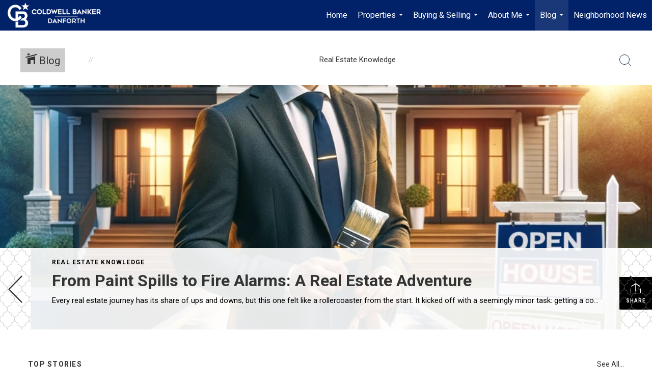

--- FILE ---
content_type: text/html; charset=utf-8
request_url: https://www.google.com/recaptcha/api2/anchor?ar=1&k=6LdmtrYUAAAAAAHk0DIYZUZov8ZzYGbtAIozmHtV&co=aHR0cHM6Ly9zdXBlcm5vdmFyZWFsZXN0YXRlLmNvbTo0NDM.&hl=en&v=N67nZn4AqZkNcbeMu4prBgzg&size=invisible&anchor-ms=20000&execute-ms=30000&cb=kwsun5aljcyn
body_size: 48538
content:
<!DOCTYPE HTML><html dir="ltr" lang="en"><head><meta http-equiv="Content-Type" content="text/html; charset=UTF-8">
<meta http-equiv="X-UA-Compatible" content="IE=edge">
<title>reCAPTCHA</title>
<style type="text/css">
/* cyrillic-ext */
@font-face {
  font-family: 'Roboto';
  font-style: normal;
  font-weight: 400;
  font-stretch: 100%;
  src: url(//fonts.gstatic.com/s/roboto/v48/KFO7CnqEu92Fr1ME7kSn66aGLdTylUAMa3GUBHMdazTgWw.woff2) format('woff2');
  unicode-range: U+0460-052F, U+1C80-1C8A, U+20B4, U+2DE0-2DFF, U+A640-A69F, U+FE2E-FE2F;
}
/* cyrillic */
@font-face {
  font-family: 'Roboto';
  font-style: normal;
  font-weight: 400;
  font-stretch: 100%;
  src: url(//fonts.gstatic.com/s/roboto/v48/KFO7CnqEu92Fr1ME7kSn66aGLdTylUAMa3iUBHMdazTgWw.woff2) format('woff2');
  unicode-range: U+0301, U+0400-045F, U+0490-0491, U+04B0-04B1, U+2116;
}
/* greek-ext */
@font-face {
  font-family: 'Roboto';
  font-style: normal;
  font-weight: 400;
  font-stretch: 100%;
  src: url(//fonts.gstatic.com/s/roboto/v48/KFO7CnqEu92Fr1ME7kSn66aGLdTylUAMa3CUBHMdazTgWw.woff2) format('woff2');
  unicode-range: U+1F00-1FFF;
}
/* greek */
@font-face {
  font-family: 'Roboto';
  font-style: normal;
  font-weight: 400;
  font-stretch: 100%;
  src: url(//fonts.gstatic.com/s/roboto/v48/KFO7CnqEu92Fr1ME7kSn66aGLdTylUAMa3-UBHMdazTgWw.woff2) format('woff2');
  unicode-range: U+0370-0377, U+037A-037F, U+0384-038A, U+038C, U+038E-03A1, U+03A3-03FF;
}
/* math */
@font-face {
  font-family: 'Roboto';
  font-style: normal;
  font-weight: 400;
  font-stretch: 100%;
  src: url(//fonts.gstatic.com/s/roboto/v48/KFO7CnqEu92Fr1ME7kSn66aGLdTylUAMawCUBHMdazTgWw.woff2) format('woff2');
  unicode-range: U+0302-0303, U+0305, U+0307-0308, U+0310, U+0312, U+0315, U+031A, U+0326-0327, U+032C, U+032F-0330, U+0332-0333, U+0338, U+033A, U+0346, U+034D, U+0391-03A1, U+03A3-03A9, U+03B1-03C9, U+03D1, U+03D5-03D6, U+03F0-03F1, U+03F4-03F5, U+2016-2017, U+2034-2038, U+203C, U+2040, U+2043, U+2047, U+2050, U+2057, U+205F, U+2070-2071, U+2074-208E, U+2090-209C, U+20D0-20DC, U+20E1, U+20E5-20EF, U+2100-2112, U+2114-2115, U+2117-2121, U+2123-214F, U+2190, U+2192, U+2194-21AE, U+21B0-21E5, U+21F1-21F2, U+21F4-2211, U+2213-2214, U+2216-22FF, U+2308-230B, U+2310, U+2319, U+231C-2321, U+2336-237A, U+237C, U+2395, U+239B-23B7, U+23D0, U+23DC-23E1, U+2474-2475, U+25AF, U+25B3, U+25B7, U+25BD, U+25C1, U+25CA, U+25CC, U+25FB, U+266D-266F, U+27C0-27FF, U+2900-2AFF, U+2B0E-2B11, U+2B30-2B4C, U+2BFE, U+3030, U+FF5B, U+FF5D, U+1D400-1D7FF, U+1EE00-1EEFF;
}
/* symbols */
@font-face {
  font-family: 'Roboto';
  font-style: normal;
  font-weight: 400;
  font-stretch: 100%;
  src: url(//fonts.gstatic.com/s/roboto/v48/KFO7CnqEu92Fr1ME7kSn66aGLdTylUAMaxKUBHMdazTgWw.woff2) format('woff2');
  unicode-range: U+0001-000C, U+000E-001F, U+007F-009F, U+20DD-20E0, U+20E2-20E4, U+2150-218F, U+2190, U+2192, U+2194-2199, U+21AF, U+21E6-21F0, U+21F3, U+2218-2219, U+2299, U+22C4-22C6, U+2300-243F, U+2440-244A, U+2460-24FF, U+25A0-27BF, U+2800-28FF, U+2921-2922, U+2981, U+29BF, U+29EB, U+2B00-2BFF, U+4DC0-4DFF, U+FFF9-FFFB, U+10140-1018E, U+10190-1019C, U+101A0, U+101D0-101FD, U+102E0-102FB, U+10E60-10E7E, U+1D2C0-1D2D3, U+1D2E0-1D37F, U+1F000-1F0FF, U+1F100-1F1AD, U+1F1E6-1F1FF, U+1F30D-1F30F, U+1F315, U+1F31C, U+1F31E, U+1F320-1F32C, U+1F336, U+1F378, U+1F37D, U+1F382, U+1F393-1F39F, U+1F3A7-1F3A8, U+1F3AC-1F3AF, U+1F3C2, U+1F3C4-1F3C6, U+1F3CA-1F3CE, U+1F3D4-1F3E0, U+1F3ED, U+1F3F1-1F3F3, U+1F3F5-1F3F7, U+1F408, U+1F415, U+1F41F, U+1F426, U+1F43F, U+1F441-1F442, U+1F444, U+1F446-1F449, U+1F44C-1F44E, U+1F453, U+1F46A, U+1F47D, U+1F4A3, U+1F4B0, U+1F4B3, U+1F4B9, U+1F4BB, U+1F4BF, U+1F4C8-1F4CB, U+1F4D6, U+1F4DA, U+1F4DF, U+1F4E3-1F4E6, U+1F4EA-1F4ED, U+1F4F7, U+1F4F9-1F4FB, U+1F4FD-1F4FE, U+1F503, U+1F507-1F50B, U+1F50D, U+1F512-1F513, U+1F53E-1F54A, U+1F54F-1F5FA, U+1F610, U+1F650-1F67F, U+1F687, U+1F68D, U+1F691, U+1F694, U+1F698, U+1F6AD, U+1F6B2, U+1F6B9-1F6BA, U+1F6BC, U+1F6C6-1F6CF, U+1F6D3-1F6D7, U+1F6E0-1F6EA, U+1F6F0-1F6F3, U+1F6F7-1F6FC, U+1F700-1F7FF, U+1F800-1F80B, U+1F810-1F847, U+1F850-1F859, U+1F860-1F887, U+1F890-1F8AD, U+1F8B0-1F8BB, U+1F8C0-1F8C1, U+1F900-1F90B, U+1F93B, U+1F946, U+1F984, U+1F996, U+1F9E9, U+1FA00-1FA6F, U+1FA70-1FA7C, U+1FA80-1FA89, U+1FA8F-1FAC6, U+1FACE-1FADC, U+1FADF-1FAE9, U+1FAF0-1FAF8, U+1FB00-1FBFF;
}
/* vietnamese */
@font-face {
  font-family: 'Roboto';
  font-style: normal;
  font-weight: 400;
  font-stretch: 100%;
  src: url(//fonts.gstatic.com/s/roboto/v48/KFO7CnqEu92Fr1ME7kSn66aGLdTylUAMa3OUBHMdazTgWw.woff2) format('woff2');
  unicode-range: U+0102-0103, U+0110-0111, U+0128-0129, U+0168-0169, U+01A0-01A1, U+01AF-01B0, U+0300-0301, U+0303-0304, U+0308-0309, U+0323, U+0329, U+1EA0-1EF9, U+20AB;
}
/* latin-ext */
@font-face {
  font-family: 'Roboto';
  font-style: normal;
  font-weight: 400;
  font-stretch: 100%;
  src: url(//fonts.gstatic.com/s/roboto/v48/KFO7CnqEu92Fr1ME7kSn66aGLdTylUAMa3KUBHMdazTgWw.woff2) format('woff2');
  unicode-range: U+0100-02BA, U+02BD-02C5, U+02C7-02CC, U+02CE-02D7, U+02DD-02FF, U+0304, U+0308, U+0329, U+1D00-1DBF, U+1E00-1E9F, U+1EF2-1EFF, U+2020, U+20A0-20AB, U+20AD-20C0, U+2113, U+2C60-2C7F, U+A720-A7FF;
}
/* latin */
@font-face {
  font-family: 'Roboto';
  font-style: normal;
  font-weight: 400;
  font-stretch: 100%;
  src: url(//fonts.gstatic.com/s/roboto/v48/KFO7CnqEu92Fr1ME7kSn66aGLdTylUAMa3yUBHMdazQ.woff2) format('woff2');
  unicode-range: U+0000-00FF, U+0131, U+0152-0153, U+02BB-02BC, U+02C6, U+02DA, U+02DC, U+0304, U+0308, U+0329, U+2000-206F, U+20AC, U+2122, U+2191, U+2193, U+2212, U+2215, U+FEFF, U+FFFD;
}
/* cyrillic-ext */
@font-face {
  font-family: 'Roboto';
  font-style: normal;
  font-weight: 500;
  font-stretch: 100%;
  src: url(//fonts.gstatic.com/s/roboto/v48/KFO7CnqEu92Fr1ME7kSn66aGLdTylUAMa3GUBHMdazTgWw.woff2) format('woff2');
  unicode-range: U+0460-052F, U+1C80-1C8A, U+20B4, U+2DE0-2DFF, U+A640-A69F, U+FE2E-FE2F;
}
/* cyrillic */
@font-face {
  font-family: 'Roboto';
  font-style: normal;
  font-weight: 500;
  font-stretch: 100%;
  src: url(//fonts.gstatic.com/s/roboto/v48/KFO7CnqEu92Fr1ME7kSn66aGLdTylUAMa3iUBHMdazTgWw.woff2) format('woff2');
  unicode-range: U+0301, U+0400-045F, U+0490-0491, U+04B0-04B1, U+2116;
}
/* greek-ext */
@font-face {
  font-family: 'Roboto';
  font-style: normal;
  font-weight: 500;
  font-stretch: 100%;
  src: url(//fonts.gstatic.com/s/roboto/v48/KFO7CnqEu92Fr1ME7kSn66aGLdTylUAMa3CUBHMdazTgWw.woff2) format('woff2');
  unicode-range: U+1F00-1FFF;
}
/* greek */
@font-face {
  font-family: 'Roboto';
  font-style: normal;
  font-weight: 500;
  font-stretch: 100%;
  src: url(//fonts.gstatic.com/s/roboto/v48/KFO7CnqEu92Fr1ME7kSn66aGLdTylUAMa3-UBHMdazTgWw.woff2) format('woff2');
  unicode-range: U+0370-0377, U+037A-037F, U+0384-038A, U+038C, U+038E-03A1, U+03A3-03FF;
}
/* math */
@font-face {
  font-family: 'Roboto';
  font-style: normal;
  font-weight: 500;
  font-stretch: 100%;
  src: url(//fonts.gstatic.com/s/roboto/v48/KFO7CnqEu92Fr1ME7kSn66aGLdTylUAMawCUBHMdazTgWw.woff2) format('woff2');
  unicode-range: U+0302-0303, U+0305, U+0307-0308, U+0310, U+0312, U+0315, U+031A, U+0326-0327, U+032C, U+032F-0330, U+0332-0333, U+0338, U+033A, U+0346, U+034D, U+0391-03A1, U+03A3-03A9, U+03B1-03C9, U+03D1, U+03D5-03D6, U+03F0-03F1, U+03F4-03F5, U+2016-2017, U+2034-2038, U+203C, U+2040, U+2043, U+2047, U+2050, U+2057, U+205F, U+2070-2071, U+2074-208E, U+2090-209C, U+20D0-20DC, U+20E1, U+20E5-20EF, U+2100-2112, U+2114-2115, U+2117-2121, U+2123-214F, U+2190, U+2192, U+2194-21AE, U+21B0-21E5, U+21F1-21F2, U+21F4-2211, U+2213-2214, U+2216-22FF, U+2308-230B, U+2310, U+2319, U+231C-2321, U+2336-237A, U+237C, U+2395, U+239B-23B7, U+23D0, U+23DC-23E1, U+2474-2475, U+25AF, U+25B3, U+25B7, U+25BD, U+25C1, U+25CA, U+25CC, U+25FB, U+266D-266F, U+27C0-27FF, U+2900-2AFF, U+2B0E-2B11, U+2B30-2B4C, U+2BFE, U+3030, U+FF5B, U+FF5D, U+1D400-1D7FF, U+1EE00-1EEFF;
}
/* symbols */
@font-face {
  font-family: 'Roboto';
  font-style: normal;
  font-weight: 500;
  font-stretch: 100%;
  src: url(//fonts.gstatic.com/s/roboto/v48/KFO7CnqEu92Fr1ME7kSn66aGLdTylUAMaxKUBHMdazTgWw.woff2) format('woff2');
  unicode-range: U+0001-000C, U+000E-001F, U+007F-009F, U+20DD-20E0, U+20E2-20E4, U+2150-218F, U+2190, U+2192, U+2194-2199, U+21AF, U+21E6-21F0, U+21F3, U+2218-2219, U+2299, U+22C4-22C6, U+2300-243F, U+2440-244A, U+2460-24FF, U+25A0-27BF, U+2800-28FF, U+2921-2922, U+2981, U+29BF, U+29EB, U+2B00-2BFF, U+4DC0-4DFF, U+FFF9-FFFB, U+10140-1018E, U+10190-1019C, U+101A0, U+101D0-101FD, U+102E0-102FB, U+10E60-10E7E, U+1D2C0-1D2D3, U+1D2E0-1D37F, U+1F000-1F0FF, U+1F100-1F1AD, U+1F1E6-1F1FF, U+1F30D-1F30F, U+1F315, U+1F31C, U+1F31E, U+1F320-1F32C, U+1F336, U+1F378, U+1F37D, U+1F382, U+1F393-1F39F, U+1F3A7-1F3A8, U+1F3AC-1F3AF, U+1F3C2, U+1F3C4-1F3C6, U+1F3CA-1F3CE, U+1F3D4-1F3E0, U+1F3ED, U+1F3F1-1F3F3, U+1F3F5-1F3F7, U+1F408, U+1F415, U+1F41F, U+1F426, U+1F43F, U+1F441-1F442, U+1F444, U+1F446-1F449, U+1F44C-1F44E, U+1F453, U+1F46A, U+1F47D, U+1F4A3, U+1F4B0, U+1F4B3, U+1F4B9, U+1F4BB, U+1F4BF, U+1F4C8-1F4CB, U+1F4D6, U+1F4DA, U+1F4DF, U+1F4E3-1F4E6, U+1F4EA-1F4ED, U+1F4F7, U+1F4F9-1F4FB, U+1F4FD-1F4FE, U+1F503, U+1F507-1F50B, U+1F50D, U+1F512-1F513, U+1F53E-1F54A, U+1F54F-1F5FA, U+1F610, U+1F650-1F67F, U+1F687, U+1F68D, U+1F691, U+1F694, U+1F698, U+1F6AD, U+1F6B2, U+1F6B9-1F6BA, U+1F6BC, U+1F6C6-1F6CF, U+1F6D3-1F6D7, U+1F6E0-1F6EA, U+1F6F0-1F6F3, U+1F6F7-1F6FC, U+1F700-1F7FF, U+1F800-1F80B, U+1F810-1F847, U+1F850-1F859, U+1F860-1F887, U+1F890-1F8AD, U+1F8B0-1F8BB, U+1F8C0-1F8C1, U+1F900-1F90B, U+1F93B, U+1F946, U+1F984, U+1F996, U+1F9E9, U+1FA00-1FA6F, U+1FA70-1FA7C, U+1FA80-1FA89, U+1FA8F-1FAC6, U+1FACE-1FADC, U+1FADF-1FAE9, U+1FAF0-1FAF8, U+1FB00-1FBFF;
}
/* vietnamese */
@font-face {
  font-family: 'Roboto';
  font-style: normal;
  font-weight: 500;
  font-stretch: 100%;
  src: url(//fonts.gstatic.com/s/roboto/v48/KFO7CnqEu92Fr1ME7kSn66aGLdTylUAMa3OUBHMdazTgWw.woff2) format('woff2');
  unicode-range: U+0102-0103, U+0110-0111, U+0128-0129, U+0168-0169, U+01A0-01A1, U+01AF-01B0, U+0300-0301, U+0303-0304, U+0308-0309, U+0323, U+0329, U+1EA0-1EF9, U+20AB;
}
/* latin-ext */
@font-face {
  font-family: 'Roboto';
  font-style: normal;
  font-weight: 500;
  font-stretch: 100%;
  src: url(//fonts.gstatic.com/s/roboto/v48/KFO7CnqEu92Fr1ME7kSn66aGLdTylUAMa3KUBHMdazTgWw.woff2) format('woff2');
  unicode-range: U+0100-02BA, U+02BD-02C5, U+02C7-02CC, U+02CE-02D7, U+02DD-02FF, U+0304, U+0308, U+0329, U+1D00-1DBF, U+1E00-1E9F, U+1EF2-1EFF, U+2020, U+20A0-20AB, U+20AD-20C0, U+2113, U+2C60-2C7F, U+A720-A7FF;
}
/* latin */
@font-face {
  font-family: 'Roboto';
  font-style: normal;
  font-weight: 500;
  font-stretch: 100%;
  src: url(//fonts.gstatic.com/s/roboto/v48/KFO7CnqEu92Fr1ME7kSn66aGLdTylUAMa3yUBHMdazQ.woff2) format('woff2');
  unicode-range: U+0000-00FF, U+0131, U+0152-0153, U+02BB-02BC, U+02C6, U+02DA, U+02DC, U+0304, U+0308, U+0329, U+2000-206F, U+20AC, U+2122, U+2191, U+2193, U+2212, U+2215, U+FEFF, U+FFFD;
}
/* cyrillic-ext */
@font-face {
  font-family: 'Roboto';
  font-style: normal;
  font-weight: 900;
  font-stretch: 100%;
  src: url(//fonts.gstatic.com/s/roboto/v48/KFO7CnqEu92Fr1ME7kSn66aGLdTylUAMa3GUBHMdazTgWw.woff2) format('woff2');
  unicode-range: U+0460-052F, U+1C80-1C8A, U+20B4, U+2DE0-2DFF, U+A640-A69F, U+FE2E-FE2F;
}
/* cyrillic */
@font-face {
  font-family: 'Roboto';
  font-style: normal;
  font-weight: 900;
  font-stretch: 100%;
  src: url(//fonts.gstatic.com/s/roboto/v48/KFO7CnqEu92Fr1ME7kSn66aGLdTylUAMa3iUBHMdazTgWw.woff2) format('woff2');
  unicode-range: U+0301, U+0400-045F, U+0490-0491, U+04B0-04B1, U+2116;
}
/* greek-ext */
@font-face {
  font-family: 'Roboto';
  font-style: normal;
  font-weight: 900;
  font-stretch: 100%;
  src: url(//fonts.gstatic.com/s/roboto/v48/KFO7CnqEu92Fr1ME7kSn66aGLdTylUAMa3CUBHMdazTgWw.woff2) format('woff2');
  unicode-range: U+1F00-1FFF;
}
/* greek */
@font-face {
  font-family: 'Roboto';
  font-style: normal;
  font-weight: 900;
  font-stretch: 100%;
  src: url(//fonts.gstatic.com/s/roboto/v48/KFO7CnqEu92Fr1ME7kSn66aGLdTylUAMa3-UBHMdazTgWw.woff2) format('woff2');
  unicode-range: U+0370-0377, U+037A-037F, U+0384-038A, U+038C, U+038E-03A1, U+03A3-03FF;
}
/* math */
@font-face {
  font-family: 'Roboto';
  font-style: normal;
  font-weight: 900;
  font-stretch: 100%;
  src: url(//fonts.gstatic.com/s/roboto/v48/KFO7CnqEu92Fr1ME7kSn66aGLdTylUAMawCUBHMdazTgWw.woff2) format('woff2');
  unicode-range: U+0302-0303, U+0305, U+0307-0308, U+0310, U+0312, U+0315, U+031A, U+0326-0327, U+032C, U+032F-0330, U+0332-0333, U+0338, U+033A, U+0346, U+034D, U+0391-03A1, U+03A3-03A9, U+03B1-03C9, U+03D1, U+03D5-03D6, U+03F0-03F1, U+03F4-03F5, U+2016-2017, U+2034-2038, U+203C, U+2040, U+2043, U+2047, U+2050, U+2057, U+205F, U+2070-2071, U+2074-208E, U+2090-209C, U+20D0-20DC, U+20E1, U+20E5-20EF, U+2100-2112, U+2114-2115, U+2117-2121, U+2123-214F, U+2190, U+2192, U+2194-21AE, U+21B0-21E5, U+21F1-21F2, U+21F4-2211, U+2213-2214, U+2216-22FF, U+2308-230B, U+2310, U+2319, U+231C-2321, U+2336-237A, U+237C, U+2395, U+239B-23B7, U+23D0, U+23DC-23E1, U+2474-2475, U+25AF, U+25B3, U+25B7, U+25BD, U+25C1, U+25CA, U+25CC, U+25FB, U+266D-266F, U+27C0-27FF, U+2900-2AFF, U+2B0E-2B11, U+2B30-2B4C, U+2BFE, U+3030, U+FF5B, U+FF5D, U+1D400-1D7FF, U+1EE00-1EEFF;
}
/* symbols */
@font-face {
  font-family: 'Roboto';
  font-style: normal;
  font-weight: 900;
  font-stretch: 100%;
  src: url(//fonts.gstatic.com/s/roboto/v48/KFO7CnqEu92Fr1ME7kSn66aGLdTylUAMaxKUBHMdazTgWw.woff2) format('woff2');
  unicode-range: U+0001-000C, U+000E-001F, U+007F-009F, U+20DD-20E0, U+20E2-20E4, U+2150-218F, U+2190, U+2192, U+2194-2199, U+21AF, U+21E6-21F0, U+21F3, U+2218-2219, U+2299, U+22C4-22C6, U+2300-243F, U+2440-244A, U+2460-24FF, U+25A0-27BF, U+2800-28FF, U+2921-2922, U+2981, U+29BF, U+29EB, U+2B00-2BFF, U+4DC0-4DFF, U+FFF9-FFFB, U+10140-1018E, U+10190-1019C, U+101A0, U+101D0-101FD, U+102E0-102FB, U+10E60-10E7E, U+1D2C0-1D2D3, U+1D2E0-1D37F, U+1F000-1F0FF, U+1F100-1F1AD, U+1F1E6-1F1FF, U+1F30D-1F30F, U+1F315, U+1F31C, U+1F31E, U+1F320-1F32C, U+1F336, U+1F378, U+1F37D, U+1F382, U+1F393-1F39F, U+1F3A7-1F3A8, U+1F3AC-1F3AF, U+1F3C2, U+1F3C4-1F3C6, U+1F3CA-1F3CE, U+1F3D4-1F3E0, U+1F3ED, U+1F3F1-1F3F3, U+1F3F5-1F3F7, U+1F408, U+1F415, U+1F41F, U+1F426, U+1F43F, U+1F441-1F442, U+1F444, U+1F446-1F449, U+1F44C-1F44E, U+1F453, U+1F46A, U+1F47D, U+1F4A3, U+1F4B0, U+1F4B3, U+1F4B9, U+1F4BB, U+1F4BF, U+1F4C8-1F4CB, U+1F4D6, U+1F4DA, U+1F4DF, U+1F4E3-1F4E6, U+1F4EA-1F4ED, U+1F4F7, U+1F4F9-1F4FB, U+1F4FD-1F4FE, U+1F503, U+1F507-1F50B, U+1F50D, U+1F512-1F513, U+1F53E-1F54A, U+1F54F-1F5FA, U+1F610, U+1F650-1F67F, U+1F687, U+1F68D, U+1F691, U+1F694, U+1F698, U+1F6AD, U+1F6B2, U+1F6B9-1F6BA, U+1F6BC, U+1F6C6-1F6CF, U+1F6D3-1F6D7, U+1F6E0-1F6EA, U+1F6F0-1F6F3, U+1F6F7-1F6FC, U+1F700-1F7FF, U+1F800-1F80B, U+1F810-1F847, U+1F850-1F859, U+1F860-1F887, U+1F890-1F8AD, U+1F8B0-1F8BB, U+1F8C0-1F8C1, U+1F900-1F90B, U+1F93B, U+1F946, U+1F984, U+1F996, U+1F9E9, U+1FA00-1FA6F, U+1FA70-1FA7C, U+1FA80-1FA89, U+1FA8F-1FAC6, U+1FACE-1FADC, U+1FADF-1FAE9, U+1FAF0-1FAF8, U+1FB00-1FBFF;
}
/* vietnamese */
@font-face {
  font-family: 'Roboto';
  font-style: normal;
  font-weight: 900;
  font-stretch: 100%;
  src: url(//fonts.gstatic.com/s/roboto/v48/KFO7CnqEu92Fr1ME7kSn66aGLdTylUAMa3OUBHMdazTgWw.woff2) format('woff2');
  unicode-range: U+0102-0103, U+0110-0111, U+0128-0129, U+0168-0169, U+01A0-01A1, U+01AF-01B0, U+0300-0301, U+0303-0304, U+0308-0309, U+0323, U+0329, U+1EA0-1EF9, U+20AB;
}
/* latin-ext */
@font-face {
  font-family: 'Roboto';
  font-style: normal;
  font-weight: 900;
  font-stretch: 100%;
  src: url(//fonts.gstatic.com/s/roboto/v48/KFO7CnqEu92Fr1ME7kSn66aGLdTylUAMa3KUBHMdazTgWw.woff2) format('woff2');
  unicode-range: U+0100-02BA, U+02BD-02C5, U+02C7-02CC, U+02CE-02D7, U+02DD-02FF, U+0304, U+0308, U+0329, U+1D00-1DBF, U+1E00-1E9F, U+1EF2-1EFF, U+2020, U+20A0-20AB, U+20AD-20C0, U+2113, U+2C60-2C7F, U+A720-A7FF;
}
/* latin */
@font-face {
  font-family: 'Roboto';
  font-style: normal;
  font-weight: 900;
  font-stretch: 100%;
  src: url(//fonts.gstatic.com/s/roboto/v48/KFO7CnqEu92Fr1ME7kSn66aGLdTylUAMa3yUBHMdazQ.woff2) format('woff2');
  unicode-range: U+0000-00FF, U+0131, U+0152-0153, U+02BB-02BC, U+02C6, U+02DA, U+02DC, U+0304, U+0308, U+0329, U+2000-206F, U+20AC, U+2122, U+2191, U+2193, U+2212, U+2215, U+FEFF, U+FFFD;
}

</style>
<link rel="stylesheet" type="text/css" href="https://www.gstatic.com/recaptcha/releases/N67nZn4AqZkNcbeMu4prBgzg/styles__ltr.css">
<script nonce="UoHGwCvzGTkLP47ZNG9INw" type="text/javascript">window['__recaptcha_api'] = 'https://www.google.com/recaptcha/api2/';</script>
<script type="text/javascript" src="https://www.gstatic.com/recaptcha/releases/N67nZn4AqZkNcbeMu4prBgzg/recaptcha__en.js" nonce="UoHGwCvzGTkLP47ZNG9INw">
      
    </script></head>
<body><div id="rc-anchor-alert" class="rc-anchor-alert"></div>
<input type="hidden" id="recaptcha-token" value="[base64]">
<script type="text/javascript" nonce="UoHGwCvzGTkLP47ZNG9INw">
      recaptcha.anchor.Main.init("[\x22ainput\x22,[\x22bgdata\x22,\x22\x22,\[base64]/[base64]/MjU1Ong/[base64]/[base64]/[base64]/[base64]/[base64]/[base64]/[base64]/[base64]/[base64]/[base64]/[base64]/[base64]/[base64]/[base64]/[base64]\\u003d\x22,\[base64]\\u003d\\u003d\x22,\[base64]/DicONbnrDnT5RVMKVLEHDu8OEX8O5JcOrwqZ6P8Otw5HCmcO6woHDogh7MAfDkC8Jw75mw7AZTsKBwr3Ct8Kmw5ouw5TCtSopw5rCjcKDwrTDqmA4wppBwpdiC8K7w4fCjDDCl1PCj8O7QcKaw7zDl8K/BsOawpfCn8O0wpc8w6FBWVzDr8KNMBxuwoDCoMOJwpnDpMKRwpdJwqHDocOIwqIHw53CpsOxwrfCmcOXbhkIczXDi8KwHcKMdA7DuBs7ClnCtwtTw7fCrCHCtsOYwoIrwp0LZkhHR8K7w54jK0VawqbCnC4rw63Dk8OJegRJwro3w6rDuMOIFsOYw7vDim86w7/[base64]/[base64]/Cqz4uZsKpw5TDo1F7BsOpS1AqK8O3LgsGw5zCk8KxMjvDm8OWwoLDmhAGwrHDosOzw6IYw4jDp8OTMMOBDi1AwoLCqy/DjV0qwqHCnit8wprDmsKgaVoVNsO0KDJJaXjDr8KbYcKKwo/[base64]/ClcKKaMOybsKJNcOwIMOaw4vCgcO8wqXCvHgIBgEpF0ZdcsKoKMOAw5zDgcOdwr5PwpXDo2IPM8K7Si9LPsKBQEZjw5AfwoQNEMOPX8ObBMKlRMOzA8O/w58sQF3DmMOCw5QRR8KFwoNXw6PCkS7CmMKLw6fCncKHw7vDqcOKwqE1wrpYX8OAw4dzSjjDj8O6DMK0wo4zwr7Cj3XCq8K0w4jCpH7CoMOXWCEKw7HDqg8hdBdoTw9hYTR/w7zDp2olV8OvSsOuPQgvU8Ksw6LDq2JiTUHCjipvRVUBL1fDhXbDjArCpyzCg8KXPcKbUcK/G8KPLMOySHE0Dl9PTsKOIkoqwqfCusODWsKpwp1sw7tkw5fDrMO6woFqwpfDvzzClMK0JsKPwq5LCF0gFwPClAwLOBbDtCjCnTk4wp0ew4vCgBIoYMKwDsOtXcKww6/DmVRJBRrCocOQw587w44RwqHCu8ONwrBibXoQNMKxVsKAwpVRw4BhwrM6Z8KRw6F8w4NgwrE/wrTDiMOlHcONZlZQw4zCocKnGMOoBk3CmsOfw4/DhMKowpYDdsKgwrzCjg7Dh8K9w7rDusOtecO7wofCqsODEsKtwpXDqsOzbsKZwqxtF8KiwovCgcOsc8OqBcOoWjbDqX0Ywopww67CjMKVF8KWw7DDrFhawp/ChcK3wpV+RzTCnMKILcK2wqjClVrCsBhiwoAtwqAbw45GIQfCrFsMwoTCjcOebcONCEPDgMKmwr0Swq/DkjIZw6wlZwLCqWjCuzh7wrEYwrJlw7UHb3/Cn8K9w60jbjNhU09EYFg2OcOLIF8yw6UPw73Cp8Ksw4c/ME0Bw5AnCHopwrTDpcOvBVHCj0tJLcK9US1tccOfw5LDpsOswr5eEcKBdXkiGMKHJsOKwocycsObSTXDvMKMwrvDgsOFJsO3Th3DpMKpw6XCuSTDn8Kaw7Fdw7gPw4XDrsOMw59THDENZMKjw7Mlw7PCoBIhwrIEaMO4wq8swr48HcOFV8KZw6/DiMKYdcKuwoMMw7/[base64]/DucKYHsKBw5JAIXnCkl/DgQLCksOsw4h7B2fCpxrDnHNhwpR2w5dTw4VORlN8wo80O8OTw591wrpSNHvCqcOuw5rDqcOYw7M9SwzDvBIeJsOCb8Ofw64gwoLChcOaM8Oyw6nDpVTDrj/CmmTCgkbDlsK0AljDuTRiY0nDnMOQw73Dn8O/wq3Dg8OuwoTDgkQaWAwSwrjDtRAzQk4NZ35oA8KLwqfCsTtXwobDiRFBwqJ1csKSJsONwqPCmMOTeAfCvMKfD1JHwp/Di8OrBX4Yw4BmUcOvwpPDtMOxwoQ1w5lew5rCt8KUBsOMCmA+GcK0wqUFwozCucKoUMOnwqHDs1rDgsOvUMK8Y8KRw51RwoLDpxh0w7DDkMOkwpPDonjCrcOfRMKfLE8XGR0VWR1Dw61UQsKVZMOGw47Cp8Odw4/DuyvDssKSSHDCvHLDpcOfwpRUN2QcwqdhwoNKw5vDp8KKw6LDj8K5IMORSVNHw7Qswp19wqY/w4nDrcOKdR7ClsKMc0fCkBDDhwrDncO5wpLDosOdd8KCbsOew5kVasOMPcKwwpc2c1bDsDnDl8Ofw73CmUA6JcO0w40YVVErbQUqw5nCu17CiEgOFgLDi1/CgcKtw7jDvsOJw4TCkldrwpnDkkTDocO5woLDulBvw45sEMO7w6PCjxgKwpzDqcKKw4Z1wqTDo3XDvn7Dt3fCuMOewoHDoAfDu8KJccOwayTDrMOvbsK2DFIIaMK+dMOQw5TDj8OoesKDwqvDicKuXsOYw5dkw4/DkMKZw7ZmDzzCq8O4w5FFWcO8fTLDlcOpCBrCgCUrM8OWQGDDqzI3CcOSO8ONQcKGb2UdXzISwrrDmAcZw5YLNMOFwpbCtsOJw7gdw5ddwqbDpMOLBsOtw5JYTwLDp8OSO8OWwowUw4sRw5XDoMOEwoMNwprDi8K2w49Ew5fDr8KdwqrCqsKEwqh/Fl/CicOPOsOHw6fDigVrw7HDhnh4wq0aw78WBMKMw4Amw7VIw4nCmDdTwqjDgcKCcmDCiUoUH2BXw4N7acO/RhpCwpsfw7XDq8OjdMKHQMOlYQHDncKyOyHCp8KoJm84AMO8w7XDpyfDizE5P8Kqc2LCk8KsVjgLJsO3w4zDp8OVD1d3wrfDvhrDkcKAwoDCj8O8w4slwoPCkCMMw7l9woZKw4MdeALCqsKVwrsew699FWcnw7FeFcO5w7nClwtdJcKJdcKVK8Kew4/DpsOvG8KSPcKxw5TCj3jDqkPClR/[base64]/[base64]/w7JBcXx/C8KRJcK1PkpxIVbCg07CjAhNw6fDtMK1w7BjDgXDmE1cRMOKw6HCtRTDvHPChMKfKMK3wrclG8KPGy9Pw75DW8ODNTNVwqvDpS4WVl50w4nDu3QYwooWw6M+XgFRQMOlwqZrw4dhDsKew4QPa8KVKMOiHjzDgsOkfTVSw6/CqcOzXiJdOwjDucK1w5FuJjxqw7IPwoDDuMKNTcOaw7Qzw47DqVnDsMKowoTDv8OSW8OCAMOEw4PDgcKlU8K7bsKzw7DDgibCumTCrExmGCfDu8OUwprDszDDtMO9w5JFw43CvUgAw4bDkAsnYsKRYXjDuWjDug/DuTLCncKFw50AS8O2RcOcEsO2H8O/wp3DkcKMw7RawotLwoQ4DUHDvHTCgcKPWsOcw50ow5/[base64]/CkcOcV8OobW3CscKswq3CiGIgwqBRw6M/OMKIwppjZznCphUSTD8RV8KJwqvCkWNIaUALwqLDr8OTWMOUwpjCvlrDsXrDt8O6w5cAGjN7w4F7JMOkOcKBw4vDigYcR8KewqVzbsOgwpXDgBDDhn3CmgY5TMO0wp0swrgEw6FRLQTCssOmUSQ0GcK8elgEwpgeLGrCh8KGwrE/[base64]/CrHLDmV/[base64]/[base64]/UFzDrMKnwpMbZsKVw6bDkcOnH1pUUxvDrwoFPsKfM2nChsO9wpXCsMOiLMOyw5ljZsK6asK7ajVKMD7DsBBCw6M0woTDlsObFsO/ZsOTXHpJWhnCnQ4ewq/CuUXDnAtsVUtrw6hXWMOiw4FyVxfCgMOFacKhUcOpacKVWFNHbCXDmXDDvMOKUMK1ZMOSw4HDpgjCj8KvYS0wIE7CncK/XxAKJEgCIsK0w6nDsg3CrhnDlxQuwqN6wr7Dih/[base64]/DkMKBwp3CmzHCrHsDw7zDoy0uwoBATjHCrcKlw4bDmWPCnjbCr8K6woUcw6k+w6NHwoUIwr/DiAIvDcOKTMOww6LCpXggw49XwqgOLsOJwrfCtDLCvcKXJMKiIMORwp/DqArDnTJ+w4/CuMOywoBcw7pow43DscOgbl7Cn0AIDhfCsjHCgFfCvSxIIkLCm8KxNTYjwprDmkvDoMOhWMK3FnJkTcOaRcKMwovDoHDCksKHM8Oxw7vChMKJw7huH3XCrMKDw5RXw4nDp8OYT8KEaMK3wozDlcOtwqMbZMOyPsOFUsOfwrk9w55/GF16QxzCjsKiDmPDncOyw5Q+wrXDhcOwQk/Dp0gvwr/CgygHH0wsB8KjccK7QmpCw6PDi0xNw7rCszFZIMK2MwXDiMOEwoMmwoELwpgTw7DDnMKlw73DukLCuGZtw5YyacOtdUbDhcK/CcOUBSTDuCclwq7CtG7Cm8Kgw7zChnocEyLCvMO3w5lTcsOUwpJFwrjDmgTDsCw+w5Udw5cCwqDDhxh8w5AiHsKiWwtgeiTDssOlSR/CisOYwrhxwqk3w6nCt8OQw7o1N8O3w6kYYxHDh8Kaw5AfwrsrSsOIwrN/I8Kiwp/[base64]/asOJP8ORwrjDqCh1SsKsw5l0w77Chy8WWsOZwqk5wpHDt8Olw7N6wq0HJUhlw542Li7DqcK8wqs1w4PDuAQAwrVAVg9KA3PCil8+worCpMKRNcK1DMK3CgzCv8KIw7PDssKCw5FHwr5pFA7CmzjDhTR/wqvCjDh7B2LCrgBdf0AAw4TDrMOsw6lRw6jDlsOqNMKHRcKcIMKiZhNawo7DjGbCqxnDuSLCjB/CosO5AsOEWlcXXElqGMOlw5Fnw6I7XMOjwofCrm0/KScQw5vCuwQWZhvDoi4TwoXCqDU9D8KUR8KwwqfDhGhWwp0pwpLCl8KAworCvWYMwr5Tw6NDwr7Dvz0Yw7FGDzwrw6s6EsOSw7XDswcTw6YPOcOdwovCjsO2wozCvUVjTmArDQfCmcKmbjjDtxRSfMO9FsOpwqYow7rCj8O/WU5ubMKoRcOmfcOjw4gQwrnDmsOnPcKENcOiw7lkUBxIw7k9wp56UWQTEnrDtcKmdUDCicK+wp/Cq07Do8O/wovDtBFKfjQSw6bDhcOEOH4rw59APQU/IDLDgREEwqPCg8O2AmwIQmEtw7/CoAPCjjbDkMODw4vDsV0Xw5c3woEDN8OSwpfCgVNAw6IwCmA5w4Q0dMK0FDfDjVkiw5tAwqHDjURCbU4AwpUDLcOtHHoCC8KZXcK7I1JQw7/DmcKFwox6DFDCkx7Cs2LCskwEIUrCjzDCgMOjOsOIwopgUxgwwpEKJCnDkwRxL3osPRxrWgs/wpFyw6JBw7w/[base64]/[base64]/bQNlwpLCqRrDrMKYwpbDumx+HsKowonDnsKrNnYrLijClMK/RizDmcOfaMOwwrDCiS94QcKZw6UhJsOIw7RYacKjD8KHU0FYwofDrMO6woDCpV0hwqRwwqPCsWbDqMKcS2Vqw7d9w4hkIjfDlMOHdBPCixdMwrBkw68/acOfQjM9w4XCtsO2HsO8w5Ffw7ZEbSshcjrDsXU3BcOMeTXChcOCJsKVCmVOM8KfCMOAw4XCmyjDl8Onw6UYw6Zbf3dlw6DCvRkzbMO9wogTwoTCp8KhCW0Rw4jDoTNmwpTDiht3AinCt2nDn8OLSUUOw4rDl8OYw4ACwqXDnVvCgFnCgX/DsX01ARPCisKqw6paBsKGGipgw70Iw5cTwrzDkiExBsOlw6XDjsK0wrzDhMKrPMK8GcOsLcOZNsKLNsKJw6PCi8OEQ8KIfX1Ow4TCg8KXI8KHRsOTfTnDnTXCvsOpwpTDjcKwZi1Lw47Dq8OxwqJfw7fCicOuwpbDp8KZPk/[base64]/ChhHCuVYEbxBJw6IZw7hRwpwJw7XDuWvDkMKzw4EDY8K+OELCkFE/wqHDgMKERWZUdsOBFMOaXkjDksKLDBJpwooyEsKaMsKzJg88PMK4wpPCkUFxwq56wpfCgGHDokjCmyZVR3DCq8KRwozCl8KFNV7CksOLEgcvHiE+worDlcO1fcK/O2/[base64]/[base64]/Cn8KTMDDCkcKXUy3CpcKqAz7CtsOgwqrCokXDlxrCt8Osw5lKw7jCm8OvA2DCgWvDtW/DscOswqLDnSfDmm0Qw6YhI8OhA8Onw6jDohnDqR3Do2fDixBtW3YMwq8rwprCmgY2GsOnMsOBw41mVQ4mwqwwTX7DhQ/Du8O6w6rDk8OMwrULwo4pw49Rb8KYw7IowrLCrsKAw5wYw5DClsKVXMKoNcO9XcOPbzk2woECw5ZhIcO9wpUkQC/[base64]/[base64]/Ds8KoEy3Clw/[base64]/DuQ4mwoYnw5cKw6LDrxdBw5nDuMO9w7AiwobDk8K0wqxIbMOiw5vDsD87SsKEHsOdEg09w7RzVR/Dp8OlasK/w51IWMKjXyTDlFLCu8OlwofCscKbw6RzHMO8DMKWwqTDuMOEw4Ncw7bDji3ChsKbwosXSiFtPC0xwo3Ct8KpM8OFfsKRGW/[base64]/M8KbYVlnKjXDh8Opw5s+eMOsaGw7GkROw6TCi8ONWnbDnTXCqzDDnzjCmcKCwog6K8O6wp7ClGnCm8OEZTHDkFwxaQhUaMKkZcKyRgrDlClEw60ZCCnDh8Kqw5bCjcOBewECw5/DgHJUQxDCp8K5wpDClMOEw4DCmcKmw7/Dh8ObwrZedjLCrMKWL2APBcO5wpEDw6PDhcKKw7LDjmDDscKPwr7ClcK6wpUfRMKDc3HDi8O3a8KvQ8Orw5fDvBp4wq5Vwpghc8KZCU/DlMKVw77Cm1jDpcOQwpbCo8O6QQwFwpTCvMKJwpDDuWRXw4RCd8KSw7w8f8OOwoR8wqkGdH9ZIm/DkSR6YnFkw5hNwr7DkMKVwo3DoytBwqNOwqQKM1EwwpXDicO2Q8O0RMKxdMKOa2AewpFAw7vDtmLDvifCmFA4FsK5wqFGB8OawplCwq7DnhDCuGIFwq3CgcKww4jDkMKOD8OOwpXDocKxwql0csK4bi5uw6bCv8OxwpzCnF0yAGMBH8KGJnvClsK7QiPDoMKvw6/Do8OjwpzCrsOYecO/w7nDusOvZMK0XMKtw5MODlzComNLYcKhw6DDj8K7fMOFR8OZwrk/CmbDuRbDmipdIBUubxR9GXcJwrcFw5MWwqfClsKXH8KAw5rDnV1sA18OccKxIgnDjcKsw4bDusKVM1/Cm8O4CFLDjMKAJlrDizh2wqbCgXMYwp7CqjVpCDzDqcODQl8paCV8wr7Dpm5hEAoSwqRVEMOzwrYIWcKDwqUYw6cIfMOcwqvDgU4Wwr/[base64]/KMKsw7fDvH/DuizCoMKLbsO5w5FIw5nDl01DN0XCvA3DuncMdg47w5/Dj3rDuMK5H33ClsO4U8KTecO/[base64]/a39dfVIywofDqcK2ZcKnw5LCjsOlIMOFwrFBdsObJnTCj1nDsWXCssKYwr3Chiomw5ZfTMK+bMK8UsK0Q8OMfzHCnMORw4wrPyPDtgZnwq/CgStiwqtDTVF1w5oDw7FHw7bCkcKiY8OwVTAQw4I7FMK9w57CmMOlczjCunpMwqI8w4PDjMOOH3DDicOfcUHDt8KNwobCqMOvw5DCsMKGdMOoLkHDn8K/JMKRwq42bDHDlsO0wpUOdMKVwq/Dgj4rHcO6XMKQwq7CtMKzM3/CrcKQAMK1wrLDtSjChUTDqcOqKxMAwqbDtsOLfyU+w6lQwoUEOMOFwqp5EsKOwqzDrCnCnBUzAMOZw5jClidUw4vCqHxWw4VpwrNvw4YJdVrDszzDhE/Du8OiTcOMO8Kfw6rClMKpwrsUwonDksK4FcKKwphfw4VKVDQPKic0woDCs8KnDBzCoMKFVsKpV8KZC2jCmsOgwpzDrWYpdDrDlcK5XsOOwoZ8QT7Ct1thwp/DmwrCh1fDo8O+a8OmTVrDlx3CuADDhcOew47CvMOIwoHDmQI2wozDjcKEH8OZw4N1BcKkfsKXw4scUMKbwrs5YsKew6/DjgckHEXCp8OgRh1rw4Fvw5/CmcKfNcK4wqh5w5PDjMOVFUVaAcKZJ8K7wqDCv1HDu8KRwq7CvsKsIcOAwprCh8KxMnbDvsKfF8OQwqE7JSsCBsKMw5p+D8OUwo3CvhbDrsONGS/DkFrCvcKUUMOswqXDksKgw7RDwpYVw6B3w7ktwr/CmHITw5vCmcO5TTwMw6MtwoE7w5QRw5ZeDsK0wr3DohdkN8KcfMOaw4HDkMKNIivCo03CrcOyHMKnUgHCoMO8wojDqcKDZmTDihwfwqYZwpDCvUtfw480ay7CiMKxBsOqw5nCjyp8w7s7JQDDlTHDpQ9cJcODLAPDsWfDi0rDn8KEcMKnLGPDlsOIWDsGbcKQTE/Cq8OaecOlY8OFwo5GdDDDu8KCHMKRPMOhwqnCqcKXwpjDrU7CtF0eHMOcbXnDi8K5wqwOwoXCpMKewrjCsiMAw4E9wpXCqUbDp39bAzFnF8OIw4DDjMO9AMKEe8O2TcOwQSJeehVpAcOvwpNlXgTDpMKjwqXCmyEkw6/Cj0hGMsKAGSzDlMKHw5TDnsO9cS9EF8KSUU3CrisXw7zCmsKpcMOYwo/DqRnCpk/Dg23DtznCqcOSwqbDocK8w6gywrjCjWXDmcKgZCorw6ccwqHDusOvwq/[base64]/DryTCicKtEsKFw5hJw788E8OmwqbCjw/CukHDjcOGZMKdQnDDk0Qwf8OaZAYaw7zDqcO0DQLCrsONwoZqHyfCr8K2wqPDtcOUw7wPBFbCiVTCtcKFImJrCcKCQMKiw5rCtMOvKFEtw5kkw63CvsOQU8KaQcKmwooObR/DlUxEd8OZw6FKw6fDrMOPVMOlwpbDhgIcb07DpcObw6DDqT3DgcKjO8OGNcOBWDbDrMO3wpvDkMOJwpfDtcKmKVLDtDJnwrp0asK6PsOVRBzCmzEmYRc7wrzCkVExVBBBW8KDBcKOwoQ4woBwTsKcJS/[base64]/[base64]/CuXrCkcO2YhkQJ8K6w6/Clyc6IzzDiWfDrCtRw4nDmcKfexTDgRgtKcOZwqHDq2/DuMOSwoUcwr5FLk8oDlZrw77Ch8KhwrNHEELDoEHDnsOzwrPCjy7DtsKrOCHDgcOqJMKDTMKvwp/CpxHCncK6w4/CqzXDnsOSw4fCq8OCw7VPw5UiasOrFxbCgsKaw4DCt0nClsO8w4/DpA8dOMOcw5LDkijCqGbCucKxDE3DrBHCk8OUY2zCmFopXMKhwpDDoyQcbTXCgcKhw5Y0TnUcwoTDtRnDrGRfMF85wpTCoVoOem0eOg7CgwNWw4LCug/CrAjDkMOjwoDDrn5hwqoKbMOiw4jDpsK6woPCnms3w7BUworDjMK0J0I9wpDDmMOywovCtSjCrMO9fBJcwoEgahMXwprDsS8Mw7B4w4kEXMKifXERwo1+O8Oyw7UPCsKKwpDDqMOawoskw4HCj8OLXMK/w5TDu8OpMsONSsOMw6I9wrHDvBVYPVXCjCMtGivDlcKFw43Dt8OSwojCrcOuwoTCp3J7w7nDh8KRw7jDsCZ+EMOWYTATXSTDpGPDq2/[base64]/CpFPCsMKMwok5SMOkwoDCpcOQdSTDlBldworDp3R3KsKdwrZcWxrDjMObBz3ChMO0B8OKD8KXF8OqLG/CocO8w57ClsK6w4DCvDBow4Zdw7kTwrcUScKSwpkoAWnCksKGWWPCvBs6JxpiUwvDssOWw5vCtsOlw6jCn1TDhBNbFBnCvUwpOMKUw4bDqcOjwp7Dj8OzGsOSXijDmMKdw70Ew4ZUL8O/UsOBfsKkwr4bBiRiUMKqC8OGwqrCnHdoJmXDuMOAIwluW8K3WsObDjlMOMKEwqxOw6hUMHjCiGsMwoXDnDBXQTFCwrbDj8Klwp1UEV7DvsKmw7MBTwd9wr8Tw5dbf8KUdQ7CucOWwqPCtxggIMOgwoYKwqo1VMK/IMO4wrRKHEICGMKawrzCmi/CpgQfw5Bfw7LCosOBw65gWxTCpnNQw6Q8wpvDi8K4bmY5wpnCiU05WwowwojCncKaU8OAwpXDhsOEwrbDmcKbwogVwoVZAwlaW8OQwqDCog0/[base64]/CucO6wp7CgMOYw4AkLFjCuFdIN0hqw6F6OsKxw6RJwrJqwq/DosK2RsOYHnbCukPDmEzCjsOcS2Ygw7bChMOKS0bDkFsBwrXCuMKUw7XDhVUMwp4eBD/DvsOiw4REwo96w5kgwo7DnWjDuMOzcH7DhSwBHRfCksKqw5/CvsK0UERhw5zDpMOZwq1Aw6xAw4ZzCmTDtkvDusOTwr7DhMK2w54Vw5rCpVXCjAhNw5TCmsKraxx5woUGwrXCo04lK8OlccOnScKSVcOvwqHDkWHDqMOrw7rDuFUNaMKZD8OXIEDDtC9wY8K2dsKzwqjDjmU2Qy/[base64]/DoSbDix03wpwewo3CpV5ewp7Co8KiworDrXnDvXLDnBTCo2I/w5nCnUwiFcKsVh3DjsOMIMOAw7DCrRpNQcK+EkDCuELCnzw/[base64]/w4rCvcOaw6jDs143bsKdwpY9w4vClMKtOsOGL1XCmTrCmH/CrTwow4AewpHDujxGfsOnasK+RcKbw71wImBWNyDDtsOucEkuwprCvUnCuRvDj8OmQMOswq13wopBwqgIw5/CkADCmQZpfj0zXl7CuhXDvkLDpjhuOsOQwqZ3w7zCjFzChcKywqDDrcKwehTCocKCw6A5wqrCl8O+w68FaMKwe8O3wqXCucORwpp4w4wEJsKvwoPCm8O/GcK9w5svF8KYwr9pXjTDgQzDp8OxQsOcRMO3wpLDvjAJBcOye8K3wo1Hw4JJw4FLw514MsOWIWrCsnBJw7o2JCJiDE/[base64]/wrA5w587w4TDiDp+BsKpw7k4w70jwpDCjhAqK1rDq8OpWQE+w77CicOUwq/CunHDrcKeFkYhOFcKwoQfwobDgj/[base64]/[base64]/[base64]/CkBwLwr7CtsOMw4FbMsK9UMO/QG/CgyV9bk0kN8O2e8KZw5YLOmjDk1bCsXfDtMO4wqLDlVkjwo7DrF/CgjXCj8OjOcOFe8KdwqbDm8OODMKiw4jCoMO4D8OHw6gUwosxJcOGFsKTdcK3w4R1WBjCt8O/w5bCtUoJNWjCtcOZQcKCwplLMsKVw5jDjsKEw4fDqMObwqvDqA/Cm8KiGMKTAcOnA8O7wqAtScO/wo0Aw6ARw5sWVGPCgcK4a8OlIAnDqcKNw77CpHEywpsiIFEvwrLDlRXCosKWw4hDwpJREV3Cg8O7bcOschMqI8OKw4jCuFnDsmrDrsK6R8K/w6tLw6/Du3sww7Epw7fDuMO/TWAiw79iH8KGVMObbBFSwrTCtcOCfScrwq3CrVZ1w5paMMOjw50SwoMTw5dKKMO9w6ARw7pGezBMMMOawqMhwoHCsFoNcXPDtgNfwpTDusOrw649wpjCqVtwD8OsS8OGcFMzwoYCw5LDl8OLIsOpwowhw4EjZcKhw7dcWwlEP8OcN8OKw6/DsMOxDcOZWTzCiFBiFAFWXmV7w67DssO8FcKKZsOtw5zDsWvCmWnDjl1Wwr1fwrXDlSVdYht6bsKnTTkxwonClF3Ci8Oww692wp/ClsKqw5TCgcKWw6sMwqzChnZUw63CrcKlw4bCvsOZw7vDlysQwqZaw4zDjMOtwr/DulzCtMO0w6pCCRwFMGDDhEkSciPDvjrDtypHKMK+w7LCojHCvBsbY8KHwpocU8KhED7Dr8Kmwq1RcsO4ICXDssO9wqPDvcKPw5HCnQ/[base64]/Dv8OewrXCgsOGWjs3Wk9cw70KUQrCsHNHwpvCvz4nK23DmcK2Qjw/[base64]/CoMOGGWvDrkHDp8OcORLCpCnCvsOnwq9Hw5LDq8OQJzrDo1A2KzzCscOEwr3CpcO6wq1CWsOKVMKWw4VMNjc+XcOWwpg+w7ZIF0wcIDMbU8OGw5YUXycQSFTCoMOhLsOEwqrDlAfDgsOmXybCkRbCiH57RsO0w60vw4zCucKFw4ZXwr1hw4QeSG0daTgFMk/DrcKhZMOBBXBjFsKnwoEvQcKuwpxqcsKmOQ5ww5tgO8OPwqfCpMORckx/wpBawrDCsxHCl8Ozw4RkPWPCsMOiwrPDtnB6A8OOw7PDvmfClsKGwowewpNVZXPCjsKDw77Dly7ClsKZXcO4OCl1w7XCoS8ZOxQNwoxcw5bCgsOVwpvCvMO/wrLDoErCvsKqw6dGw6IPw4JcPcKqw7DDvH/Cuw3DjjBsH8KhFcKyJGoRw6YWXsOqwqEFwqBOVMK2w4MWw6d7VsOKw5R/UMOMCcKtw5IAwp5nAcOewpY5MDZfLkxQw5BiPQTDuA9rwoHDuRjDsMKccALCtcOUwo7Dh8OxwoUVwoJFPzw6EhdcCcOdw4xnblcKwrZWW8KxwpLDp8OxdR3Du8K1w79HNBjClx0yw49ewptOA8KowprCvCsPR8OdwpVtwr/[base64]/[base64]/DcOiw7HDjcOLVMKhwpHChxIcJcKHw6Faw7Z0Qi7CinTDlsOFw5nClsOow6rDrA9Zw4XDvEJsw6YkRXpoYMKZTMKLJ8K0wp7CpMKrwo/ClMKBGEwQw5NCFcOBwrTCoW0pMMKaUMODYcKlwrHDl8K1w5vDiE8MS8KaFcKtYmcswqnDvMOuDcKgO8KUb3tBw7fCsB90PVcdw6vCuyjDl8Ozw73DtW7Do8OHAjjCucKBP8K9wqrCrndiQsO/NsOeYsKMScOOw5DCpXvChMKjbX1WwppuPMOECn8zNcKrMcOZw4XDuMK0w6XDh8OjTcKwTAlTw4zCisKPw5dfwpvDpUzCl8OkwpnCoWHClhrDilEqw7/CgVB0w4bCjEzDmnM6wojDu23DssOFVV/Cs8OiwqpyKMKSO2csB8KQw7F7w5nDrMKbw73CpS0qYMO8w7XDpcKZwq16wqUnAMK0c3jDkknDusKxwr3CvMK+wqB/wrLDj3HCnhvDlcKFwoVPHjJZdVXCkC7Chg3CisK8woPDkMO8McOhb8Odwq4JGsKmwoxuw6NAwrROwpB1I8OFw6DCgmHCmcKJXEgZIMKTwpfDuy5zwqBuTsOTOcOVfzzCs1FgDG3CjRphw7QaW8O0J8KDw77DkH/DgGXDo8KpZ8KowovCo3HDtVrChGLDugRIBsOBwrrCng5Ywp0ew4fDmkJCWis/MAtcwqfDnzjCmMORXAjCkcO4aiF6wqIpwqVbwqtewpnDv1QJw5fDrCTCq8OkD1TCqCEzwrfCvDcjGUHCrCZwNMOLaQfCgXE3w6TCqsKNwpwANBzDjHgFDMO9JsO1w5HChS/CulzCiMOuXsKfwpPCgsO9w55XIy3DjsK9SsKbw6JDEsOvw5UhwrrCpMKMPcKdw70hw6odT8OCdULCj8OtwoFBw7DClcKzw5HDu8OZDgfDosK1P1HCmXzCrW7CpMOyw6wgTsOhUHpnDxRqF0QywpnCmQoAw7DDlkPDssOawq8Ew5XCk1IPJxvDiBE4MW/Dpi9xw7o6AxXCmcOUwqnCqBRcwrc4w7LDicOdwprDtlvCv8KVw7oBwqfCvcOwZ8KDdRgNw4MTFMKzZsOKbSNBe8Kpwp/CsQzDl1RSw7luLcKDwrPDgsOdw74fWcOnw5HCsF/CsnIzQS5Ew4NxDj7CtcO8w54TNHJbI11Ywo8XwqswE8O3FzlTw6EIwr5xBjLDusKhw4Jpw5LCkWZ+TMO1dHZcRcO5w43DgcOFOMKRJcKmXsKGw5EEEGpywpJLPEHDgkTCpcKRw6dgwpYOwqd5OlzCksO+VRAnw4nDg8K6wqF1wo/Cj8OTwoxleAs6w4Qyw5zCtcO5XsOewqhXRcKow6RFC8Otw6loPgrCtEXCqyDCu8KOd8OSw7jDtxB7w4kzw49vw4wfw51owod+wp0Dw6/CsDzChGXCqkHCsAdTw459GsKowoRIdSBpEXMnw4V7w7U6wqPDjxdiZMKFWsKMccOhw7rDs15JNcOIwoXCu8Ohw6/Cs8Kywo7DoWd8w4AnVC/[base64]/dcKofsOSw4HDt8OFw4t0fFjCuT7Cr8OfSsKxwqfCv8OhQVs/[base64]/Dv8OvworChcKiQy1ybMK/wqM+wr/CgARWYMKvwovDqsOQHi1SSMOjw54Fw5nCkcKONGXCu1nDn8Khw69vwq/Dm8KsdsKsFRzDncOXFE7Ct8ObwpDCusKUwpF5w7XCm8KODsKzF8KJZyLCnsOJcMK4w4lBaBgdw6fDmsOAM3okHsOGwr0JwprCu8OqKcO/w7YXw78AelMWw7J/w4VINRlRw4p0wrjCpcKkwpLCo8OvIF7Dv33CvsOuwo4Wwp0Kw5lOw6oUwrliwp/Di8KgaMK2PMK3dmR4w5HDmcK/[base64]/Cln3DtMKWScKQwqI+wrXDpcOSw7vDvsKWFzHCucO9H3jCgMKKw7PChMKDYEnCs8K2VMK4wrQtw7vCjMK/TkXCvXF7aMKzw57CoyTCm2hdd17DrcORSVXCiH7Dj8OHVCogNFDDowHDiMOUJhDDpFnDtMKsUMOww7Yvw5zDlsO5wp54w7vDjw5cwq7CoCLChxTDoMKJwp8KbRrCksKjw4HCryTDrcKkKMOgwpYUKcOrGHfCmcKRwpzDqVvDhkRjwodZOV8HQhYPwpQBwo/Cm1lxGMKRw55cS8Ohw4rChMKrw6fDgB4Qw7sxw48NwqxcbGrChC0ufMOxwprDvCfCg0VoI1HCv8OXSsOGw4jDn0rDs0cIw4dKw77CuTbDtl/CgsOYHsObwo8wIFzCqsOiCMOZMsKJW8Oaf8O0DMKdwr3CqlhFw6hTYW4uwoBXwrkDCV85JsK9cMObw5LChMOvDn7CnGtsOhHClQ/Cim/[base64]/DpgbDr8ODSlxPwpkMaXY4w5txa8KRQ8K0w6FtUMOMMQzCinoIHw7Dj8OGL8KzQVUJbTfDsMOVEBzCn3zDi1nDrWEpwrTDgsKySsK2w5jDjMO2wrfDn08Qw5bCuTDDnAPCiwF3w6QBw5rDmsOxwovDqcO9RsKow5TDjcOHwo/CvAFeRUrCrMKnVcKWw5xgWCV/w6tWVHnDisOowq7DusKIGFrCgh7DvWDChMOIwqYDdgPDt8Onw5dHw6TDo0E8LsKNw6M+NB/DpkJiw6jCpMKfO8KMbsKmw6cZacK1w7rCtMOfwrhHNsKaw5XDnhpuHMKHwqTCn2zCscKmbFcfUcOOKsKiw7V1F8KIwp5yZnomw60UwoY5w5rCvQbDs8K6C1A7wqw7w5Vcwo4fwrgBMMKlS8K4F8Ocwo8gw7RnwrTDulJRwo11wqvCqS/CmxoeXht8w69wN8KHwpzCgMO8wo7DjMKRw4ccw59Bw6J+wpY5w6bDinjCt8KVJMKSXHN7U8KBw5VRGsK5BDx0WsOdRyHCgzwwwoFhE8KBAGjDoi/CisKUQsO4w5vDviXDliPDpF5bcMKuwpXCiG1THVbCu8KuLcK+w6cFw4NEw5LCvcKmAXwiLWlCN8KJXsOPJ8OvesKmUTJBVj9uwqcePMKAZcKhRsOWwq7DtMOJw5c7wqPDujY/[base64]/CjG5IHMKxVFjDuMOPWlHCpR3DrMKeK8K8wpklHiHCvTHCpCgbw4nDr1jDmsOCwpcPVRJAXh9oKCg1HsOcwo0pLmDDp8Oxw7XDucKQw7TDll/Cv8Ocw5XDicKDw6smaCrDonEewpHDiMOJAMO7wqbDkT7CnUU2w50KwoFSRsOLwrLCsMOOYyR3HBTDuRR1wp/DsMKMw6R7LV/[base64]/CkBUXXV5tE19rbsO+DcOad8KDwoHCvcKnTsOAw4pgwq9kw68YDwHCqDgbSD3CojnCn8KqwqHCvV1IXsO5w4jDhcKobsKzw4jCv0F/wqPDm2AYw7JCEcKjT2bDsWBEYMKlOsKLKsKNw7AVwrtaWMOaw43CisKKcFLDjsKjw7LCu8K0wqRRwqEoCko3wqXCu34fCcOmUMK3BcKuw4UBf2XCpG56QkJjwoTDlsKSw4hRE8KiNDUbOxASPMOrFg1vC8OyDcKrDGU6HMKsw4TCnMKpwp/Ct8KONg/DrsKHw4fCuzg/[base64]/DsHcAYMO2wpotwoLCtBjCqxTCqgPCvMO+w5TCm8O6N0w8W8OOwrPDtcOPw53DuMOIKkDDjXXCgMO5UMK7w7NHw6LCtcOlwoh+w4RzdW4CwrPDgsKKBsOTw4NFw5LDjHjClSXChcOlw6/CvsOFVsKEwqAew67CtcOiwqRswp3DugbCswzDsEJGwrLDkWbCvRBUesKVHcODwo9bw7/DosOOd8OhO1t0KcO4w6jDpsK8w4jDt8OHwo3DmMOKFMObQBnDl2bDs8OfworDpcOTwoXCgsKpN8Oew4x0WEF1dnvDksOpasOGwpg2wqU0w63ChsONw5ocwobDl8KCTcOEw58zw48+FMOeTB/[base64]/DniHDhS1mw40oZsOxwpFnw6AzcRjCisO/[base64]/[base64]/[base64]/[base64]/TmoUBcKtazDCrD9hG8KEwp5hGAcawrLDqjDDrsKbXMOuwpzDpWnDrcO4w7PCkj8Mw5nCjnjDj8O5w75BU8KTNsObw7HCs35SEsKjw7t/[base64]/[base64]/ClcKJwp0SwotKw7bDl1gaw7VCbR0/woHCuWk3Mkc0w7HDm3VJa1TCoMOnSRzDjMOvwo8Yw6V9f8O6dBxHYcOALFl6w7dFwpUsw7rDg8OWw4ErHXoFwpxuN8KQwr/Cl2J6dydNw6o1KHXCscKSwqBFwrYKwrLDvsKwwqQqwpVbwqnDt8KIw6PCqGnDsMK/[base64]/CqzHDqWbCo8O0wrE7w6XCjD7DhFtuEMKVw4tvwo/ChMK0w4XCp3/[base64]/DgcKWw6XDgFJ1a8Oua8OeTGtWSMOBw7hhwoU3SirDpMKbUGFxDMKXw6PChgA8wqpjBiVgQGzCkkrCtsKJw7DCucOSFAHDrsKqw6zDgsOpEClYcmXCj8OxNVHCozsNwp93w71CMVnDoMOGw6dYBTBUDsK6woN0MMKgwplHFUImGCjDhgAsXMOqwrB5wqnCq3/CgMO3w4R/QsKKSlROfHEMwqvDuMORcsK8w6XDmiVZZX7Cm08iwrJyw7/DnzU\\u003d\x22],null,[\x22conf\x22,null,\x226LdmtrYUAAAAAAHk0DIYZUZov8ZzYGbtAIozmHtV\x22,0,null,null,null,0,[21,125,63,73,95,87,41,43,42,83,102,105,109,121],[7059694,717],0,null,null,null,null,0,null,0,null,700,1,null,0,\[base64]/76lBhn6iwkZoQoZnOKMAhnM8xEZ\x22,0,0,null,null,1,null,0,1,null,null,null,0],\x22https://supernovarealestate.com:443\x22,null,[3,1,1],null,null,null,1,3600,[\x22https://www.google.com/intl/en/policies/privacy/\x22,\x22https://www.google.com/intl/en/policies/terms/\x22],\x22j9NA4tLFzBJcSpRJz5zDwygkqQTqR6ZxbJC1sKw/56U\\u003d\x22,1,0,null,1,1769569912817,0,0,[116,179,59],null,[19,69,67,222,197],\x22RC-w-X4h5XKsuV8eg\x22,null,null,null,null,null,\x220dAFcWeA4tjR_aXVnz5f2UvgPY2Yb8YG4UFIxI-jU_KZlf0OuONqS8ZRfNrluDL3jwvZNb5LRhOMKCDKfckshcOXU-xvnXPM_rGA\x22,1769652712703]");
    </script></body></html>

--- FILE ---
content_type: text/plain
request_url: https://www.google-analytics.com/j/collect?v=1&_v=j102&a=1371338725&t=pageview&_s=1&dl=https%3A%2F%2Fsupernovarealestate.com%2Fblog%2Fmy-blog&ul=en-us%40posix&dt=Blog%20%7C%20My%20Blog%20-%20Nova%20Shank&sr=1280x720&vp=1280x720&_u=IAHAAAgBAAAAACAAI~&jid=438935010&gjid=84658991&cid=80673252.1769566311&tid=UA-115880002-1&_gid=2070305472.1769566311&_r=1&_slc=1&z=2137385634
body_size: -836
content:
2,cG-0PR8YKZ131